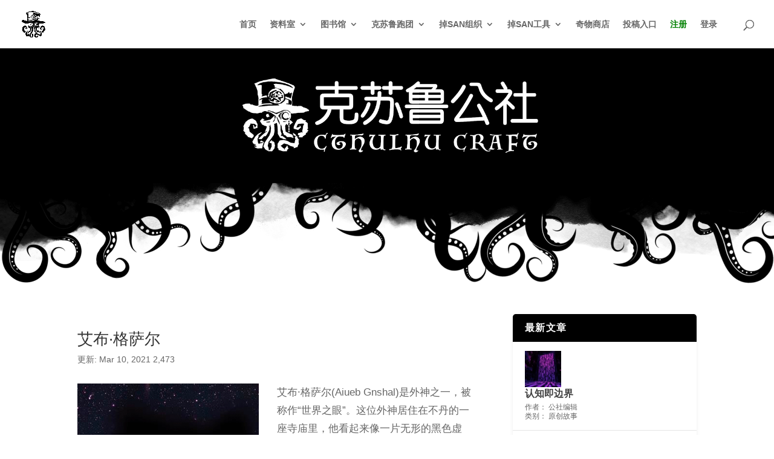

--- FILE ---
content_type: text/css
request_url: https://www.cthulhuclub.com/wp-content/themes/EgChild-theme/style.css?ver=4.27.4
body_size: 221
content:
/*======================================
Theme Name: Eg+
Theme URI: https://divicake.com/
Description: Version:2018 November
Version: 1.0
Author: Eg+
Author URI: https://divicake.com/
Template: Divi
======================================*/


/* You can add your own CSS styles here. Use !important to overwrite styles if needed. */
/* RESET FONT */



--- FILE ---
content_type: text/css
request_url: https://www.cthulhuclub.com/wp-content/et-cache/588/et-core-unified-588.min.css?ver=1767779354
body_size: 2535
content:
html,body,div,dl,dt,dd,ul,ol,li,h1,h2,h3,h4,h5,h6,pre,form,label,fieldset,input,p,a,button,blockquote,th,td{font-family:Arial,Helvetica,Arial,Lucida,sans-serif!important}@media (max-width:767px){#main-header{overflow-x:clip}}.et_pb_post .entry-title a{display:block;overflow:hidden;word-break:keep-all;white-space:nowrap;text-overflow:ellipsis}.wis-fiction-blog-tittle{padding-top:10px}.et_pb_post .post-content-inner p{display:block;overflow:hidden;word-break:keep-all;white-space:nowrap;text-overflow:ellipsis}.et_pb_image_container{margin:0!important}.ds-icon-search input.et_pb_searchsubmit,.widget_search input#searchsubmit{background:transparent;color:transparent;border:none;width:55px;z-index:2}.ds-icon-search input.et_pb_s,.widget_search input#s{padding-right:55px!important}.ds-icon-search .et_pb_searchform:before,.widget_search::before{content:'\55';position:absolute;font-family:'ETModules';z-index:1;right:0;font-size:20px;padding:8px 20px}@media (min-width:768px){.custom_author .et_pb_team_member_image{float:left;width:75px!important;margin:0 30px 0 0;text-align:left}}@media (max-width:767px){.custom_author .et_pb_team_member_image{display:block;float:left!important;width:75px!important;margin:0 15px 0 0!important;text-align:center}}@media (max-width:479px){#main_row_homepage .et_pb_column{width:45%!important;margin:2.5%!important}#main_row_homepage .et_pb_column h3{font-size:14px}#main_row .et_pb_column{width:28%!important;margin:2.5%!important}#main_row .et_pb_column h4{font-size:14px}}@media (max-width:980px) and (min-width:768px){#main_row .et_pb_column .et_pb_team_member_image{float:left;width:100%;margin:0 0 12px;text-align:left}}@media only screen and (min-width:981px){.blogModule4c .et_pb_salvattore_content[data-columns]::before{content:'4 .column.size-1of4'!important}.blogModule4c .column.size-1of4{width:23%!important;margin:1%;max-height:280px!important;background:#d6d6d6}}@media (max-width:479px){.blogModule4c .et_pb_salvattore_content[data-columns]::before{content:'1 .column.size-1of1'!important}.blogModule4c .column.size-1of2{margin:5%;max-height:250px!important;background:#d6d6d6}}.pgc-img{text-align:center}.pgc-img img{width:80%!important;text-align:center}@media (max-width:479px){.pgc-img img{width:100%!important;text-align:center}}.qr_code_pc{width:140px;padding:16px;border:1px solid #d9dadc;background-color:#fff;word-wrap:break-word;-webkit-hyphens:auto;-ms-hyphens:auto;hyphens:auto;text-align:center}.qr_code_pc_img{width:102px;height:102px}@media only screen and (min-width:767px){.class-inline-block .et_pb_module_header{display:inline-block}.class-inline-block .et_pb_fullwidth_header_subhead{display:inline-block;margin-left:5px}.class-inline-block .et_pb_button{position:absolute;top:70px;right:10px;font-size:14px;margin:0!important;z-index:9}.class-inline-block span{display:block;position:relative}.class-inline-block .slider-readmore{position:absolute;right:0}.class-inline-block .et_pb_fullwidth_header_overlay,.class-inline-block .et_pb_fullwidth_header_scroll{display:none}}@media only screen and (max-width:767px){.slider-readmore{display:block}}.recent-posts-widget-with-thumbnails .rpwwt-post-title{line-height:1em}@media (min-width:981px){.search-results .container{width:100%!important}.search-results #left-area{width:65%!important;margin-right:5%!important;padding-right:25px;padding-left:25px}.search-results #sidebar{width:30%!important;padding-left:30px;border-left:1px solid rgba(0,0,0,.1)}#main-content .container:before{display:none}.search-results .et_pb_post .entry-featured-image-url{width:30%;padding:15px;float:left;display:none}.search-results .et_pb_post .entry-title{width:100%;float:left;margin-top:15px}}.ex-link{color:green!important}#footer-widgets .title{padding-bottom:20px!important}#footer-widgets p{padding-bottom:0!important}#footer-widgets .footer-widget{margin-bottom:30px!important}.footer-area1-follow{text-align:center!important;margin-top:10px!important;margin-bottom:10px!important}.stitle{padding-bottom:5px!important}.sicon{display:inline-block;width:30px;height:30px}.sicon img{width:100%}@media (max-width:479px){#footer-widgets{padding-bottom:0!important}#footer-widgets h4{font-size:16px}.footer-widget .widget_text{width:100%;text-align:center}.footer-area{max-height:17px;overflow:hidden;transition:max-height .25s}.footer-area:hover{max-height:100px}#block-2{width:100%;text-align:center}.footer-area1-img{text-align:center}.footer-area1-img img{width:60%}#footer-widgets .footer-widget:nth-child(n),.footer-widget .fwidget{margin-bottom:5%!important}}.post-views{display:inline-block}.owl-item{padding:19px;margin-right:10px;margin-left:10px;border:1px solid #d8d8d8;background-color:#fff;word-wrap:break-word}.owl-item img{aspect-ratio:400 / 250;width:100%;object-fit:cover}.et_pb_fh_post_carousel_image{margin-bottom:30px}.et_pb_fh_post_carousel_title{font-size:18px}@media only screen and (max-width:767px){.et_pb_fh_post_carousel .owl-carousel .owl-nav button.owl-next{right:-35px}.et_pb_fh_post_carousel .owl-carousel .owl-nav button.owl-prev{left:-35px}}.wp-pagenavi a,.wp-pagenavi span{padding:0.3em 0.8em!important;font-size:1em!important;color:#333333;line-height:2em;background:#eeeeee;transition:all .5s}.wp-pagenavi span.current{color:#ffffff!important;background:#333333!important}.wp-pagenavi a:hover{color:#ffffff!important;background:#333333!important}.wp-pagenavi .pages{background:none}.custom-sidebar .et_pb_widget{margin-bottom:0!important}.custom-sidebar .et_pb_widget li{border-bottom:1px solid rgba(0,0,0,.1);margin:0;padding:15px 20px;font-size:12px;line-height:1.3em}.rpwwt-post-categories,.rpwwt-post-date{font-size:12px;line-height:1.3em}.custom-sidebar .widgettitle{background:#000;padding:15px 20px;color:#fff;font-size:16px!important;font-weight:600;line-height:1;letter-spacing:1.2px;text-transform:uppercase}#rpwwt-recent-posts-widget-with-thumbnails-3 img{width:55px;height:55px;margin-bottom:0;margin-top:0}.rpwwt-post-title{width:210px;display:inline-block;padding:3px 0;color:rgba(0,0,0,.75);font-size:16px;font-weight:600;overflow:hidden;word-break:keep-all;white-space:nowrap;text-overflow:ellipsis}#custom_html-7,#custom_html-8,#custom_html-9,#custom_html-10{margin-bottom:0!important}#custom_html-7 p,#custom_html-8 p,#custom_html-9 p,#custom_html-10 p{padding-bottom:0!important}.single-post .et_pb_row .et-l--post a{color:green!important}.custom-tabs .et_pb_tab{padding:24px 0px}.custom-tabs{border:0px!important;text-align:center!important}.custom-tabs .et_pb_tabs_controls{background-color:#fff;display:inline-block;text-align:center}.custom-tabs ul.et_pb_tabs_controls:after{border:0px!important}.custom-tabs .et_pb_tabs_controls li{border:0px!important}.custom-tabs .et_pb_tab_active a{color:#fff!important;background-color:#000;min-width:130px!important;text-align:center}@media (max-width:479px){.custom-tabs .et_pb_tabs_controls li{float:left!important}}.img-round img{border-radius:50%!important;width:120px!important}.youzify-post-author-box-widget{margin-bottom:0!important}.youzify-post-author-box-widget .youzify-head-meta{display:none!important}.youzify-post-author-box-widget .youzify-account-menu{display:none!important}.custom_nav_avatar span{display:none}.comment .children{margin-left:50px;padding-left:0!important}.bp-register-nav a{color:green!important}.bp-register-nav a:after{color:green!important}#user-submitted-posts #uspcontent_ifr{height:550px!important}#et-top-navigation{padding-left:0!important}.et-menu .menu-item-has-children>a:first-child:after{top:auto!important}.sub-menu-align-right .sub-menu{top:calc(100% - 1px);right:0px;left:auto!important}.custom-nav-align-right .et_pb_row .et_pb_menu__wrap{justify-content:flex-end}@media (min-width:1280px){.subnav-ul-3 ul{display:flex!important;flex-direction:row!important;flex-wrap:wrap!important;width:600px!important;left:-300px!important}.subnav-ul-3 ul li{padding-left:0px!important;padding-right:0px!important}.subnav-ul-3 div{height:77px;background-size:cover;background-repeat:no-repeat;background-position:50%;border-radius:8px}.subnav-ul-2 ul{display:flex!important;flex-direction:row!important;flex-wrap:wrap!important;width:400px!important;left:-200px!important}.subnav-ul-2 ul li{padding-left:0px!important;padding-right:0px!important}.subnav-ul-2 div{height:77px;background-size:cover;background-repeat:no-repeat;background-position:50%;border-radius:8px}}@media (max-width:767px){.subnav-ul-3 div{display:none}.subnav-ul-2 div{display:none}}.color-golden ul{right:0!important;left:auto}.color-golden,.color-golden a,.color-golden p{color:goldenrod!important}.et_pb_post_content_0_tb_body p{font-size:17px!important;line-height:1.8em}

--- FILE ---
content_type: text/css
request_url: https://www.cthulhuclub.com/wp-content/et-cache/588/et-core-unified-tb-10031-tb-19154-deferred-588.min.css?ver=1767779354
body_size: 731
content:
.et_pb_sidebar_0_tb_body.et_pb_widget_area h3:first-of-type,.et_pb_sidebar_0_tb_body.et_pb_widget_area h4:first-of-type,.et_pb_sidebar_0_tb_body.et_pb_widget_area h5:first-of-type,.et_pb_sidebar_0_tb_body.et_pb_widget_area h6:first-of-type,.et_pb_sidebar_0_tb_body.et_pb_widget_area h2:first-of-type,.et_pb_sidebar_0_tb_body.et_pb_widget_area h1:first-of-type,.et_pb_sidebar_0_tb_body.et_pb_widget_area .widget-title,.et_pb_sidebar_0_tb_body.et_pb_widget_area .widgettitle,.et_pb_sidebar_0_tb_body.et_pb_widget_area,.et_pb_sidebar_0_tb_body.et_pb_widget_area li,.et_pb_sidebar_0_tb_body.et_pb_widget_area li:before,.et_pb_sidebar_0_tb_body.et_pb_widget_area a{font-family:'Arial',Helvetica,Arial,Lucida,sans-serif}.et_pb_sidebar_0_tb_body.et_pb_widget_area{border-radius:5px 5px 5px 5px;overflow:hidden}.et_pb_sidebar_0_tb_body{box-shadow:0px 10px 10px -6px rgba(0,0,0,0.3)}.dica_divi_carouselitem_0_tb_body.dica_divi_carouselitem .social-media,.dica_divi_carouselitem_1_tb_body.dica_divi_carouselitem .social-media,.dica_divi_carouselitem_2_tb_body.dica_divi_carouselitem .social-media,.dica_divi_carouselitem_3_tb_body.dica_divi_carouselitem .social-media{justify-content:flex-start!important}.dica_divi_carouselitem_0_tb_body.dica_divi_carouselitem .dica-rating,.dica_divi_carouselitem_1_tb_body.dica_divi_carouselitem .dica-rating,.dica_divi_carouselitem_2_tb_body.dica_divi_carouselitem .dica-rating,.dica_divi_carouselitem_3_tb_body.dica_divi_carouselitem .dica-rating{text-align:left!important}.dica_divi_carousel .dica_divi_carouselitem_0_tb_body .social-media-container .social-media li a:before,.dica_divi_carouselitem_0_tb_body .dica-rating span:before,.dica_divi_carousel .dica_divi_carouselitem_1_tb_body .social-media-container .social-media li a:before,.dica_divi_carouselitem_1_tb_body .dica-rating span:before,.dica_divi_carousel .dica_divi_carouselitem_2_tb_body .social-media-container .social-media li a:before,.dica_divi_carouselitem_2_tb_body .dica-rating span:before,.dica_divi_carousel .dica_divi_carouselitem_3_tb_body .social-media-container .social-media li a:before,.dica_divi_carouselitem_3_tb_body .dica-rating span:before{font-size:14px!important}.dica_divi_carousel_0_tb_body .dica_divi_carouselitem .dica-image-container .image{max-width:100%}.dica_divi_carousel_0_tb_body .dica_divi_carouselitem .dica-image-container{text-align:center!important;z-index:10!important}.dica_divi_carousel_0_tb_body .swiper-button-next:before,.dica_divi_carousel_0_tb_body .swiper-button-prev:before{color:#0c71c3!important}.dica_divi_carousel_0_tb_body.dica_divi_carousel .swiper-button-next,.dica_divi_carousel_0_tb_body.dica_divi_carousel .swiper-button-prev{background-color:#ffffff!important}.dica_divi_carousel_0_tb_body.dica_divi_carousel .swiper-pagination-bullet{background-color:#e0e0e0!important}.dica_divi_carousel_0_tb_body.dica_divi_carousel .swiper-pagination-bullet.swiper-pagination-bullet-active{background-color:#0c71c3!important}.dica_divi_carousel_0_tb_body.dica_divi_carousel .dica-container .swiper-pagination{text-align:center}.dica_divi_carousel_0_tb_body .dica-container .swiper-button-next,.dica_divi_carousel_0_tb_body .dica-container .swiper-button-prev{font-size:53px;width:53px;height:53px}.dica_divi_carousel_0_tb_body .dica-container .swiper-buttton-container{justify-content:space-between}.dica_divi_carousel_0_tb_body .dica_divi_carouselitem .dica-item-content{z-index:10!important}.dica_divi_carousel_0_tb_body .dica_divi_carouselitem{width:calc(100%/1)}@media only screen and (max-width:980px){.dica_divi_carousel .dica_divi_carouselitem_0_tb_body .social-media-container .social-media li a:before,.dica_divi_carouselitem_0_tb_body .dica-rating span:before,.dica_divi_carousel .dica_divi_carouselitem_1_tb_body .social-media-container .social-media li a:before,.dica_divi_carouselitem_1_tb_body .dica-rating span:before,.dica_divi_carousel .dica_divi_carouselitem_2_tb_body .social-media-container .social-media li a:before,.dica_divi_carouselitem_2_tb_body .dica-rating span:before,.dica_divi_carousel .dica_divi_carouselitem_3_tb_body .social-media-container .social-media li a:before,.dica_divi_carouselitem_3_tb_body .dica-rating span:before{font-size:14px!important}.dica_divi_carousel_0_tb_body .dica_divi_carouselitem .dica-image-container,.dica_divi_carousel_0_tb_body .dica_divi_carouselitem .dica-item-content{z-index:10!important}}@media only screen and (min-width:768px) and (max-width:980px){.et_pb_sidebar_0_tb_body{display:none!important}}@media only screen and (max-width:767px){.et_pb_sidebar_0_tb_body{display:none!important}.dica_divi_carousel .dica_divi_carouselitem_0_tb_body .social-media-container .social-media li a:before,.dica_divi_carouselitem_0_tb_body .dica-rating span:before,.dica_divi_carousel .dica_divi_carouselitem_1_tb_body .social-media-container .social-media li a:before,.dica_divi_carouselitem_1_tb_body .dica-rating span:before,.dica_divi_carousel .dica_divi_carouselitem_2_tb_body .social-media-container .social-media li a:before,.dica_divi_carouselitem_2_tb_body .dica-rating span:before,.dica_divi_carousel .dica_divi_carouselitem_3_tb_body .social-media-container .social-media li a:before,.dica_divi_carouselitem_3_tb_body .dica-rating span:before{font-size:14px!important}.dica_divi_carousel_0_tb_body .dica_divi_carouselitem .dica-image-container,.dica_divi_carousel_0_tb_body .dica_divi_carouselitem .dica-item-content{z-index:10!important}}.et_pb_section_0_tb_footer.et_pb_section{background-color:#000000!important}.et_pb_text_1_tb_footer.et_pb_text{color:#cccccc!important}.et_pb_text_1_tb_footer h4{color:#FFFFFF!important}